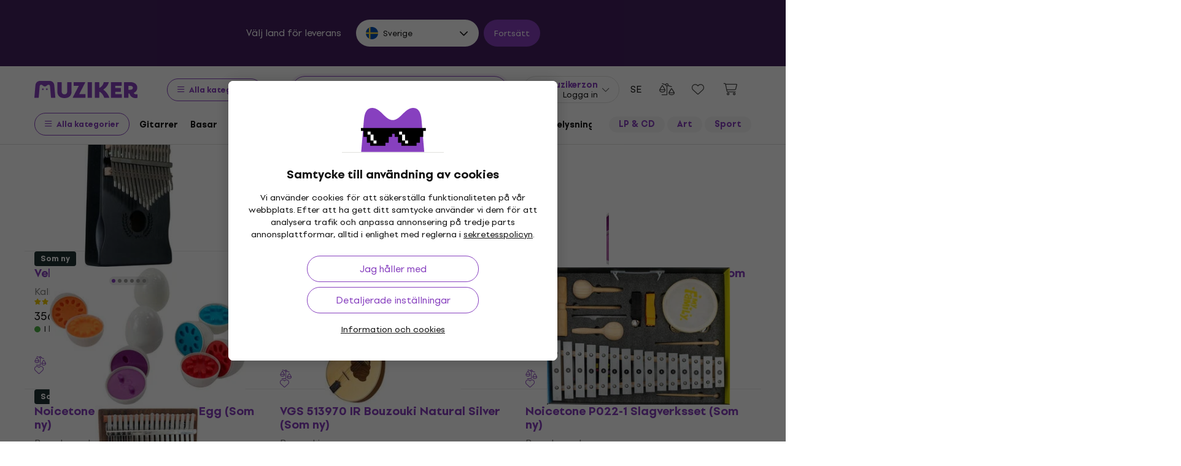

--- FILE ---
content_type: image/svg+xml
request_url: https://muzikercdn.com/assets/flags/ee-b0d8f239eef0e36f807661c4cd8e63b6ce3a47a3ec2fff044bb7dd7a09f59bf0.svg
body_size: -289
content:
<svg width="512" height="512" viewBox="0 0 512 512" fill="none" xmlns="http://www.w3.org/2000/svg">
<path d="M482.19 376C501.219 340.208 512 299.363 512 256C512 212.637 501.219 171.792 482.19 136H29.8097C10.7813 171.792 0 212.637 0 256C0 299.363 10.7813 340.208 29.8097 376H482.19Z" fill="#333333"/>
<path d="M496.473 344C460.588 442.034 366.464 512 255.999 512C145.534 512 51.4106 442.034 15.5254 344H496.473Z" fill="#EEEEEE"/>
<path d="M496.475 168H15.5273C51.4126 69.9657 145.536 0 256.001 0C366.466 0 460.59 69.9657 496.475 168Z" fill="#0052B4"/>
</svg>
